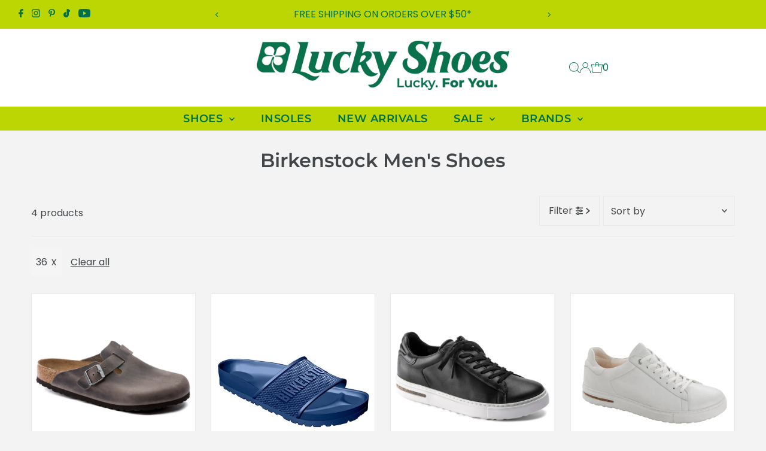

--- FILE ---
content_type: text/html; charset=UTF-8
request_url: https://www.stilyoapps.com/reconvert/reconvert_script_tags.php?shop=lucky-shoes-oh.myshopify.com&store_client_id=NDA4ZDQ1Zjc3YzRhMmNkNGNlYjFjMTQ2MWEyZjI4YzcuYThkZDBhN2U0MDRjMGVmNzZkNGQxMTcxMDkyZmUwM2E%3D
body_size: 0
content:
{"result":"success","security_token":"$2y$10$G3a2pXESvM5A6\/7aTW8OB.qYknoS2Te4\/pm9Ppjx1GvX.oaNuhUY."}

--- FILE ---
content_type: text/html; charset=UTF-8
request_url: https://www.stilyoapps.com/reconvert/reconvert_script_tags.php?shop=lucky-shoes-oh.myshopify.com&store_client_id=NDA4ZDQ1Zjc3YzRhMmNkNGNlYjFjMTQ2MWEyZjI4YzcuYThkZDBhN2U0MDRjMGVmNzZkNGQxMTcxMDkyZmUwM2E%3D
body_size: -3
content:
{"result":"success","security_token":"$2y$10$dRDjyAsTNphwXDexqNCauOZHQ2x0NiSPVbjrz0XR805fKwzkhgJO2"}

--- FILE ---
content_type: application/javascript; charset=utf-8
request_url: https://gtm.gropulse.com/get_script?shop=lucky-shoes-oh.myshopify.com
body_size: 26
content:

  (function(){
    if (location.pathname.includes('/thank_you') || location.pathname.includes('/thank-you')) {
      var script = document.createElement("script");
      script.type = "text/javascript";
      script.src = "https://gtm.gropulse.com/get_purchase_page_script?shop=lucky-shoes-oh.myshopify.com";
      document.getElementsByTagName("head")[0].appendChild(script);
    }
  })();
  